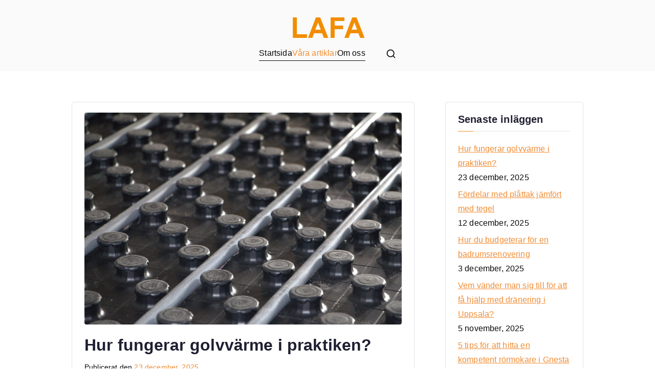

--- FILE ---
content_type: text/html; charset=UTF-8
request_url: https://lafa.nu/vara-artiklar/
body_size: 15873
content:

<!doctype html>
		<html lang="sv-SE">
		
	<head>

				<meta charset="UTF-8">
		<meta name="viewport" content="width=device-width, initial-scale=1">
		<link rel="profile" href="http://gmpg.org/xfn/11">
		
		<meta name='robots' content='index, follow, max-image-preview:large, max-snippet:-1, max-video-preview:-1' />

	<!-- This site is optimized with the Yoast SEO plugin v26.7 - https://yoast.com/wordpress/plugins/seo/ -->
	<title>Våra artiklar &#8212; LAFA</title>
	<link rel="next" href="https://lafa.nu/vara-artiklar/page/2/" />
	<meta property="og:locale" content="sv_SE" />
	<meta property="og:type" content="article" />
	<meta property="og:title" content="Våra artiklar &#8212; LAFA" />
	<meta property="og:url" content="https://lafa.nu/vara-artiklar/" />
	<meta property="og:site_name" content="LAFA" />
	<meta name="twitter:card" content="summary_large_image" />
	<script type="application/ld+json" class="yoast-schema-graph">{"@context":"https://schema.org","@graph":[{"@type":["WebPage","CollectionPage"],"@id":"https://lafa.nu/vara-artiklar/","url":"https://lafa.nu/vara-artiklar/","name":"Våra artiklar &#8212; LAFA","isPartOf":{"@id":"https://lafa.nu/#website"},"datePublished":"2021-11-17T14:18:12+00:00","dateModified":"2022-04-18T22:30:11+00:00","breadcrumb":{"@id":"https://lafa.nu/vara-artiklar/#breadcrumb"},"inLanguage":"sv-SE"},{"@type":"BreadcrumbList","@id":"https://lafa.nu/vara-artiklar/#breadcrumb","itemListElement":[{"@type":"ListItem","position":1,"name":"Hem","item":"https://lafa.nu/"},{"@type":"ListItem","position":2,"name":"Våra artiklar"}]},{"@type":"WebSite","@id":"https://lafa.nu/#website","url":"https://lafa.nu/","name":"LAFA","description":"","publisher":{"@id":"https://lafa.nu/#organization"},"potentialAction":[{"@type":"SearchAction","target":{"@type":"EntryPoint","urlTemplate":"https://lafa.nu/?s={search_term_string}"},"query-input":{"@type":"PropertyValueSpecification","valueRequired":true,"valueName":"search_term_string"}}],"inLanguage":"sv-SE"},{"@type":"Organization","@id":"https://lafa.nu/#organization","name":"LAFA","url":"https://lafa.nu/","logo":{"@type":"ImageObject","inLanguage":"sv-SE","@id":"https://lafa.nu/#/schema/logo/image/","url":"https://lafa.nu/wp-content/uploads/2022/04/lafa-logo.png","contentUrl":"https://lafa.nu/wp-content/uploads/2022/04/lafa-logo.png","width":160,"height":70,"caption":"LAFA"},"image":{"@id":"https://lafa.nu/#/schema/logo/image/"}}]}</script>
	<!-- / Yoast SEO plugin. -->


<link rel="alternate" type="application/rss+xml" title="LAFA &raquo; Webbflöde" href="https://lafa.nu/feed/" />
<link rel="alternate" type="application/rss+xml" title="LAFA &raquo; Kommentarsflöde" href="https://lafa.nu/comments/feed/" />
<style id='wp-img-auto-sizes-contain-inline-css' type='text/css'>
img:is([sizes=auto i],[sizes^="auto," i]){contain-intrinsic-size:3000px 1500px}
/*# sourceURL=wp-img-auto-sizes-contain-inline-css */
</style>
<style id='wp-emoji-styles-inline-css' type='text/css'>

	img.wp-smiley, img.emoji {
		display: inline !important;
		border: none !important;
		box-shadow: none !important;
		height: 1em !important;
		width: 1em !important;
		margin: 0 0.07em !important;
		vertical-align: -0.1em !important;
		background: none !important;
		padding: 0 !important;
	}
/*# sourceURL=wp-emoji-styles-inline-css */
</style>
<link rel='stylesheet' id='wp-block-library-css' href='https://lafa.nu/wp-includes/css/dist/block-library/style.min.css?ver=6.9' type='text/css' media='all' />
<style id='wp-block-library-theme-inline-css' type='text/css'>
.wp-block-audio :where(figcaption){color:#555;font-size:13px;text-align:center}.is-dark-theme .wp-block-audio :where(figcaption){color:#ffffffa6}.wp-block-audio{margin:0 0 1em}.wp-block-code{border:1px solid #ccc;border-radius:4px;font-family:Menlo,Consolas,monaco,monospace;padding:.8em 1em}.wp-block-embed :where(figcaption){color:#555;font-size:13px;text-align:center}.is-dark-theme .wp-block-embed :where(figcaption){color:#ffffffa6}.wp-block-embed{margin:0 0 1em}.blocks-gallery-caption{color:#555;font-size:13px;text-align:center}.is-dark-theme .blocks-gallery-caption{color:#ffffffa6}:root :where(.wp-block-image figcaption){color:#555;font-size:13px;text-align:center}.is-dark-theme :root :where(.wp-block-image figcaption){color:#ffffffa6}.wp-block-image{margin:0 0 1em}.wp-block-pullquote{border-bottom:4px solid;border-top:4px solid;color:currentColor;margin-bottom:1.75em}.wp-block-pullquote :where(cite),.wp-block-pullquote :where(footer),.wp-block-pullquote__citation{color:currentColor;font-size:.8125em;font-style:normal;text-transform:uppercase}.wp-block-quote{border-left:.25em solid;margin:0 0 1.75em;padding-left:1em}.wp-block-quote cite,.wp-block-quote footer{color:currentColor;font-size:.8125em;font-style:normal;position:relative}.wp-block-quote:where(.has-text-align-right){border-left:none;border-right:.25em solid;padding-left:0;padding-right:1em}.wp-block-quote:where(.has-text-align-center){border:none;padding-left:0}.wp-block-quote.is-large,.wp-block-quote.is-style-large,.wp-block-quote:where(.is-style-plain){border:none}.wp-block-search .wp-block-search__label{font-weight:700}.wp-block-search__button{border:1px solid #ccc;padding:.375em .625em}:where(.wp-block-group.has-background){padding:1.25em 2.375em}.wp-block-separator.has-css-opacity{opacity:.4}.wp-block-separator{border:none;border-bottom:2px solid;margin-left:auto;margin-right:auto}.wp-block-separator.has-alpha-channel-opacity{opacity:1}.wp-block-separator:not(.is-style-wide):not(.is-style-dots){width:100px}.wp-block-separator.has-background:not(.is-style-dots){border-bottom:none;height:1px}.wp-block-separator.has-background:not(.is-style-wide):not(.is-style-dots){height:2px}.wp-block-table{margin:0 0 1em}.wp-block-table td,.wp-block-table th{word-break:normal}.wp-block-table :where(figcaption){color:#555;font-size:13px;text-align:center}.is-dark-theme .wp-block-table :where(figcaption){color:#ffffffa6}.wp-block-video :where(figcaption){color:#555;font-size:13px;text-align:center}.is-dark-theme .wp-block-video :where(figcaption){color:#ffffffa6}.wp-block-video{margin:0 0 1em}:root :where(.wp-block-template-part.has-background){margin-bottom:0;margin-top:0;padding:1.25em 2.375em}
/*# sourceURL=/wp-includes/css/dist/block-library/theme.min.css */
</style>
<style id='global-styles-inline-css' type='text/css'>
:root{--wp--preset--aspect-ratio--square: 1;--wp--preset--aspect-ratio--4-3: 4/3;--wp--preset--aspect-ratio--3-4: 3/4;--wp--preset--aspect-ratio--3-2: 3/2;--wp--preset--aspect-ratio--2-3: 2/3;--wp--preset--aspect-ratio--16-9: 16/9;--wp--preset--aspect-ratio--9-16: 9/16;--wp--preset--color--black: #000000;--wp--preset--color--cyan-bluish-gray: #abb8c3;--wp--preset--color--white: #ffffff;--wp--preset--color--pale-pink: #f78da7;--wp--preset--color--vivid-red: #cf2e2e;--wp--preset--color--luminous-vivid-orange: #ff6900;--wp--preset--color--luminous-vivid-amber: #fcb900;--wp--preset--color--light-green-cyan: #7bdcb5;--wp--preset--color--vivid-green-cyan: #00d084;--wp--preset--color--pale-cyan-blue: #8ed1fc;--wp--preset--color--vivid-cyan-blue: #0693e3;--wp--preset--color--vivid-purple: #9b51e0;--wp--preset--color--zakra-color-1: #027ABB;--wp--preset--color--zakra-color-2: #015EA0;--wp--preset--color--zakra-color-3: #FFFFFF;--wp--preset--color--zakra-color-4: #F6FEFC;--wp--preset--color--zakra-color-5: #181818;--wp--preset--color--zakra-color-6: #1F1F32;--wp--preset--color--zakra-color-7: #3F3F46;--wp--preset--color--zakra-color-8: #FFFFFF;--wp--preset--color--zakra-color-9: #E4E4E7;--wp--preset--gradient--vivid-cyan-blue-to-vivid-purple: linear-gradient(135deg,rgb(6,147,227) 0%,rgb(155,81,224) 100%);--wp--preset--gradient--light-green-cyan-to-vivid-green-cyan: linear-gradient(135deg,rgb(122,220,180) 0%,rgb(0,208,130) 100%);--wp--preset--gradient--luminous-vivid-amber-to-luminous-vivid-orange: linear-gradient(135deg,rgb(252,185,0) 0%,rgb(255,105,0) 100%);--wp--preset--gradient--luminous-vivid-orange-to-vivid-red: linear-gradient(135deg,rgb(255,105,0) 0%,rgb(207,46,46) 100%);--wp--preset--gradient--very-light-gray-to-cyan-bluish-gray: linear-gradient(135deg,rgb(238,238,238) 0%,rgb(169,184,195) 100%);--wp--preset--gradient--cool-to-warm-spectrum: linear-gradient(135deg,rgb(74,234,220) 0%,rgb(151,120,209) 20%,rgb(207,42,186) 40%,rgb(238,44,130) 60%,rgb(251,105,98) 80%,rgb(254,248,76) 100%);--wp--preset--gradient--blush-light-purple: linear-gradient(135deg,rgb(255,206,236) 0%,rgb(152,150,240) 100%);--wp--preset--gradient--blush-bordeaux: linear-gradient(135deg,rgb(254,205,165) 0%,rgb(254,45,45) 50%,rgb(107,0,62) 100%);--wp--preset--gradient--luminous-dusk: linear-gradient(135deg,rgb(255,203,112) 0%,rgb(199,81,192) 50%,rgb(65,88,208) 100%);--wp--preset--gradient--pale-ocean: linear-gradient(135deg,rgb(255,245,203) 0%,rgb(182,227,212) 50%,rgb(51,167,181) 100%);--wp--preset--gradient--electric-grass: linear-gradient(135deg,rgb(202,248,128) 0%,rgb(113,206,126) 100%);--wp--preset--gradient--midnight: linear-gradient(135deg,rgb(2,3,129) 0%,rgb(40,116,252) 100%);--wp--preset--font-size--small: 13px;--wp--preset--font-size--medium: 20px;--wp--preset--font-size--large: 36px;--wp--preset--font-size--x-large: 42px;--wp--preset--spacing--20: 0.44rem;--wp--preset--spacing--30: 0.67rem;--wp--preset--spacing--40: 1rem;--wp--preset--spacing--50: 1.5rem;--wp--preset--spacing--60: 2.25rem;--wp--preset--spacing--70: 3.38rem;--wp--preset--spacing--80: 5.06rem;--wp--preset--shadow--natural: 6px 6px 9px rgba(0, 0, 0, 0.2);--wp--preset--shadow--deep: 12px 12px 50px rgba(0, 0, 0, 0.4);--wp--preset--shadow--sharp: 6px 6px 0px rgba(0, 0, 0, 0.2);--wp--preset--shadow--outlined: 6px 6px 0px -3px rgb(255, 255, 255), 6px 6px rgb(0, 0, 0);--wp--preset--shadow--crisp: 6px 6px 0px rgb(0, 0, 0);}:root { --wp--style--global--content-size: 760px;--wp--style--global--wide-size: 1160px; }:where(body) { margin: 0; }.wp-site-blocks > .alignleft { float: left; margin-right: 2em; }.wp-site-blocks > .alignright { float: right; margin-left: 2em; }.wp-site-blocks > .aligncenter { justify-content: center; margin-left: auto; margin-right: auto; }:where(.wp-site-blocks) > * { margin-block-start: 24px; margin-block-end: 0; }:where(.wp-site-blocks) > :first-child { margin-block-start: 0; }:where(.wp-site-blocks) > :last-child { margin-block-end: 0; }:root { --wp--style--block-gap: 24px; }:root :where(.is-layout-flow) > :first-child{margin-block-start: 0;}:root :where(.is-layout-flow) > :last-child{margin-block-end: 0;}:root :where(.is-layout-flow) > *{margin-block-start: 24px;margin-block-end: 0;}:root :where(.is-layout-constrained) > :first-child{margin-block-start: 0;}:root :where(.is-layout-constrained) > :last-child{margin-block-end: 0;}:root :where(.is-layout-constrained) > *{margin-block-start: 24px;margin-block-end: 0;}:root :where(.is-layout-flex){gap: 24px;}:root :where(.is-layout-grid){gap: 24px;}.is-layout-flow > .alignleft{float: left;margin-inline-start: 0;margin-inline-end: 2em;}.is-layout-flow > .alignright{float: right;margin-inline-start: 2em;margin-inline-end: 0;}.is-layout-flow > .aligncenter{margin-left: auto !important;margin-right: auto !important;}.is-layout-constrained > .alignleft{float: left;margin-inline-start: 0;margin-inline-end: 2em;}.is-layout-constrained > .alignright{float: right;margin-inline-start: 2em;margin-inline-end: 0;}.is-layout-constrained > .aligncenter{margin-left: auto !important;margin-right: auto !important;}.is-layout-constrained > :where(:not(.alignleft):not(.alignright):not(.alignfull)){max-width: var(--wp--style--global--content-size);margin-left: auto !important;margin-right: auto !important;}.is-layout-constrained > .alignwide{max-width: var(--wp--style--global--wide-size);}body .is-layout-flex{display: flex;}.is-layout-flex{flex-wrap: wrap;align-items: center;}.is-layout-flex > :is(*, div){margin: 0;}body .is-layout-grid{display: grid;}.is-layout-grid > :is(*, div){margin: 0;}body{padding-top: 0px;padding-right: 0px;padding-bottom: 0px;padding-left: 0px;}a:where(:not(.wp-element-button)){text-decoration: underline;}:root :where(.wp-element-button, .wp-block-button__link){background-color: #32373c;border-width: 0;color: #fff;font-family: inherit;font-size: inherit;font-style: inherit;font-weight: inherit;letter-spacing: inherit;line-height: inherit;padding-top: calc(0.667em + 2px);padding-right: calc(1.333em + 2px);padding-bottom: calc(0.667em + 2px);padding-left: calc(1.333em + 2px);text-decoration: none;text-transform: inherit;}.has-black-color{color: var(--wp--preset--color--black) !important;}.has-cyan-bluish-gray-color{color: var(--wp--preset--color--cyan-bluish-gray) !important;}.has-white-color{color: var(--wp--preset--color--white) !important;}.has-pale-pink-color{color: var(--wp--preset--color--pale-pink) !important;}.has-vivid-red-color{color: var(--wp--preset--color--vivid-red) !important;}.has-luminous-vivid-orange-color{color: var(--wp--preset--color--luminous-vivid-orange) !important;}.has-luminous-vivid-amber-color{color: var(--wp--preset--color--luminous-vivid-amber) !important;}.has-light-green-cyan-color{color: var(--wp--preset--color--light-green-cyan) !important;}.has-vivid-green-cyan-color{color: var(--wp--preset--color--vivid-green-cyan) !important;}.has-pale-cyan-blue-color{color: var(--wp--preset--color--pale-cyan-blue) !important;}.has-vivid-cyan-blue-color{color: var(--wp--preset--color--vivid-cyan-blue) !important;}.has-vivid-purple-color{color: var(--wp--preset--color--vivid-purple) !important;}.has-zakra-color-1-color{color: var(--wp--preset--color--zakra-color-1) !important;}.has-zakra-color-2-color{color: var(--wp--preset--color--zakra-color-2) !important;}.has-zakra-color-3-color{color: var(--wp--preset--color--zakra-color-3) !important;}.has-zakra-color-4-color{color: var(--wp--preset--color--zakra-color-4) !important;}.has-zakra-color-5-color{color: var(--wp--preset--color--zakra-color-5) !important;}.has-zakra-color-6-color{color: var(--wp--preset--color--zakra-color-6) !important;}.has-zakra-color-7-color{color: var(--wp--preset--color--zakra-color-7) !important;}.has-zakra-color-8-color{color: var(--wp--preset--color--zakra-color-8) !important;}.has-zakra-color-9-color{color: var(--wp--preset--color--zakra-color-9) !important;}.has-black-background-color{background-color: var(--wp--preset--color--black) !important;}.has-cyan-bluish-gray-background-color{background-color: var(--wp--preset--color--cyan-bluish-gray) !important;}.has-white-background-color{background-color: var(--wp--preset--color--white) !important;}.has-pale-pink-background-color{background-color: var(--wp--preset--color--pale-pink) !important;}.has-vivid-red-background-color{background-color: var(--wp--preset--color--vivid-red) !important;}.has-luminous-vivid-orange-background-color{background-color: var(--wp--preset--color--luminous-vivid-orange) !important;}.has-luminous-vivid-amber-background-color{background-color: var(--wp--preset--color--luminous-vivid-amber) !important;}.has-light-green-cyan-background-color{background-color: var(--wp--preset--color--light-green-cyan) !important;}.has-vivid-green-cyan-background-color{background-color: var(--wp--preset--color--vivid-green-cyan) !important;}.has-pale-cyan-blue-background-color{background-color: var(--wp--preset--color--pale-cyan-blue) !important;}.has-vivid-cyan-blue-background-color{background-color: var(--wp--preset--color--vivid-cyan-blue) !important;}.has-vivid-purple-background-color{background-color: var(--wp--preset--color--vivid-purple) !important;}.has-zakra-color-1-background-color{background-color: var(--wp--preset--color--zakra-color-1) !important;}.has-zakra-color-2-background-color{background-color: var(--wp--preset--color--zakra-color-2) !important;}.has-zakra-color-3-background-color{background-color: var(--wp--preset--color--zakra-color-3) !important;}.has-zakra-color-4-background-color{background-color: var(--wp--preset--color--zakra-color-4) !important;}.has-zakra-color-5-background-color{background-color: var(--wp--preset--color--zakra-color-5) !important;}.has-zakra-color-6-background-color{background-color: var(--wp--preset--color--zakra-color-6) !important;}.has-zakra-color-7-background-color{background-color: var(--wp--preset--color--zakra-color-7) !important;}.has-zakra-color-8-background-color{background-color: var(--wp--preset--color--zakra-color-8) !important;}.has-zakra-color-9-background-color{background-color: var(--wp--preset--color--zakra-color-9) !important;}.has-black-border-color{border-color: var(--wp--preset--color--black) !important;}.has-cyan-bluish-gray-border-color{border-color: var(--wp--preset--color--cyan-bluish-gray) !important;}.has-white-border-color{border-color: var(--wp--preset--color--white) !important;}.has-pale-pink-border-color{border-color: var(--wp--preset--color--pale-pink) !important;}.has-vivid-red-border-color{border-color: var(--wp--preset--color--vivid-red) !important;}.has-luminous-vivid-orange-border-color{border-color: var(--wp--preset--color--luminous-vivid-orange) !important;}.has-luminous-vivid-amber-border-color{border-color: var(--wp--preset--color--luminous-vivid-amber) !important;}.has-light-green-cyan-border-color{border-color: var(--wp--preset--color--light-green-cyan) !important;}.has-vivid-green-cyan-border-color{border-color: var(--wp--preset--color--vivid-green-cyan) !important;}.has-pale-cyan-blue-border-color{border-color: var(--wp--preset--color--pale-cyan-blue) !important;}.has-vivid-cyan-blue-border-color{border-color: var(--wp--preset--color--vivid-cyan-blue) !important;}.has-vivid-purple-border-color{border-color: var(--wp--preset--color--vivid-purple) !important;}.has-zakra-color-1-border-color{border-color: var(--wp--preset--color--zakra-color-1) !important;}.has-zakra-color-2-border-color{border-color: var(--wp--preset--color--zakra-color-2) !important;}.has-zakra-color-3-border-color{border-color: var(--wp--preset--color--zakra-color-3) !important;}.has-zakra-color-4-border-color{border-color: var(--wp--preset--color--zakra-color-4) !important;}.has-zakra-color-5-border-color{border-color: var(--wp--preset--color--zakra-color-5) !important;}.has-zakra-color-6-border-color{border-color: var(--wp--preset--color--zakra-color-6) !important;}.has-zakra-color-7-border-color{border-color: var(--wp--preset--color--zakra-color-7) !important;}.has-zakra-color-8-border-color{border-color: var(--wp--preset--color--zakra-color-8) !important;}.has-zakra-color-9-border-color{border-color: var(--wp--preset--color--zakra-color-9) !important;}.has-vivid-cyan-blue-to-vivid-purple-gradient-background{background: var(--wp--preset--gradient--vivid-cyan-blue-to-vivid-purple) !important;}.has-light-green-cyan-to-vivid-green-cyan-gradient-background{background: var(--wp--preset--gradient--light-green-cyan-to-vivid-green-cyan) !important;}.has-luminous-vivid-amber-to-luminous-vivid-orange-gradient-background{background: var(--wp--preset--gradient--luminous-vivid-amber-to-luminous-vivid-orange) !important;}.has-luminous-vivid-orange-to-vivid-red-gradient-background{background: var(--wp--preset--gradient--luminous-vivid-orange-to-vivid-red) !important;}.has-very-light-gray-to-cyan-bluish-gray-gradient-background{background: var(--wp--preset--gradient--very-light-gray-to-cyan-bluish-gray) !important;}.has-cool-to-warm-spectrum-gradient-background{background: var(--wp--preset--gradient--cool-to-warm-spectrum) !important;}.has-blush-light-purple-gradient-background{background: var(--wp--preset--gradient--blush-light-purple) !important;}.has-blush-bordeaux-gradient-background{background: var(--wp--preset--gradient--blush-bordeaux) !important;}.has-luminous-dusk-gradient-background{background: var(--wp--preset--gradient--luminous-dusk) !important;}.has-pale-ocean-gradient-background{background: var(--wp--preset--gradient--pale-ocean) !important;}.has-electric-grass-gradient-background{background: var(--wp--preset--gradient--electric-grass) !important;}.has-midnight-gradient-background{background: var(--wp--preset--gradient--midnight) !important;}.has-small-font-size{font-size: var(--wp--preset--font-size--small) !important;}.has-medium-font-size{font-size: var(--wp--preset--font-size--medium) !important;}.has-large-font-size{font-size: var(--wp--preset--font-size--large) !important;}.has-x-large-font-size{font-size: var(--wp--preset--font-size--x-large) !important;}
:root :where(.wp-block-pullquote){font-size: 1.5em;line-height: 1.6;}
/*# sourceURL=global-styles-inline-css */
</style>
<link rel='stylesheet' id='contact-form-7-css' href='https://lafa.nu/wp-content/plugins/contact-form-7/includes/css/styles.css?ver=6.1.4' type='text/css' media='all' />
<link rel='stylesheet' id='zakra-style-css' href='https://lafa.nu/wp-content/themes/zakra/style.css?ver=6.9' type='text/css' media='all' />
<style id='zakra-style-inline-css' type='text/css'>
.zak-header-builder .zak-header-top-row{background-color:#18181B;}.zak-header-builder .zak-main-nav{border-bottom-color:#e9ecef;}.zak-header-builder .zak-secondary-nav{border-bottom-color:#e9ecef;}.zak-header-builder .zak-tertiary-menu{border-bottom-color:#e9ecef;}.zak-header-builder .zak-header-buttons .zak-header-button .zak-button{background-color:#027abb;}.zak-footer-builder .zak-footer-bottom-row{background-color:#18181B;}.zak-footer-builder .zak-footer-bottom-row{border-color:#3F3F46;}.zak-footer-builder .zak-footer-bottom-row{color:#fafafa;}.zak-header-builder, .zak-header-sticky-wrapper .sticky-header{border-color:#E4E4E7;}.zak-footer-builder .zak-footer-main-row ul li{border-bottom-color:#e9ecef;}:root{--top-grid-columns: 4;
			--main-grid-columns: 4;
			--bottom-grid-columns: 1;
			} .zak-footer-builder .zak-bottom-row{justify-items: center;} .zak-footer-builder .zak-footer-bottom-row .zak-footer-col{flex-direction: column;}.zak-footer-builder .zak-footer-main-row .zak-footer-col{flex-direction: column;}.zak-footer-builder .zak-footer-top-row .zak-footer-col{flex-direction: column;}.zak-footer-builder .zak-copyright{text-align: center;}.zak-footer-builder .zak-footer-nav{display: flex; justify-content: center;}.zak-footer-builder .zak-footer-nav-2{display: flex; justify-content: center;}.zak-footer-builder .zak-html-1{text-align: center;}.zak-footer-builder .zak-html-2{text-align: center;}.zak-footer-builder .footer-social-icons{text-align: ;}.zak-footer-builder .widget-footer-sidebar-1{text-align: ;}.zak-footer-builder .widget-footer-sidebar-2{text-align: ;}.zak-footer-builder .widget-footer-sidebar-3{text-align: ;}.zak-footer-builder .widget-footer-sidebar-4{text-align: ;}.zak-footer-builder .widget-footer-bar-col-1-sidebar{text-align: ;}.zak-footer-builder .widget-footer-bar-col-2-sidebar{text-align: ;} :root{--zakra-color-1: #027ABB;--zakra-color-2: #015EA0;--zakra-color-3: #FFFFFF;--zakra-color-4: #F6FEFC;--zakra-color-5: #181818;--zakra-color-6: #1F1F32;--zakra-color-7: #3F3F46;--zakra-color-8: #FFFFFF;--zakra-color-9: #E4E4E7;}.zak-container{max-width:1000px;} .zak-container--boxed .zak-site{max-width:1000px;}@media screen and (min-width: 768px) {.zak-primary{width:70%;}}a:hover, a:focus,
				.zak-primary-nav ul li:hover > a,
				.zak-primary-nav ul .current_page_item > a,
				.zak-entry-summary a,
				.zak-entry-meta a, .zak-post-content .zak-entry-footer a:hover,
				.pagebuilder-content a, .zak-style-2 .zak-entry-meta span,
				.zak-style-2 .zak-entry-meta a,
				.entry-title:hover a,
				.zak-breadcrumbs .trail-items a,
				.breadcrumbs .trail-items a,
				.entry-content a,
				.edit-link a,
				.zak-footer-bar a:hover,
				.widget li a,
				#comments .comment-content a,
				#comments .reply,
				button:hover,
				.zak-button:hover,
				.zak-entry-footer .edit-link a,
				.zak-header-action .yith-wcwl-items-count .yith-wcwl-icon span,
				.pagebuilder-content a, .zak-entry-footer a,
				.zak-header-buttons .zak-header-button--2 .zak-button,
				.zak-header-buttons .zak-header-button .zak-button:hover,
				.woocommerce-cart .coupon button.button{color:rgb(240,141,53);}.zak-post-content .entry-button:hover .zak-icon,
				.zak-error-404 .zak-button:hover svg,
				.zak-style-2 .zak-entry-meta span .zak-icon,
				.entry-button .zak-icon{fill:rgb(240,141,53);}blockquote, .wp-block-quote,
				button, input[type="button"],
				input[type="reset"],
				input[type="submit"],
				.wp-block-button .wp-block-button__link,
				blockquote.has-text-align-right, .wp-block-quote.has-text-align-right,
				button:hover,
				.wp-block-button .wp-block-button__link:hover,
				.zak-button:hover,
				.zak-header-buttons .zak-header-button .zak-button,
				.zak-header-buttons .zak-header-button.zak-header-button--2 .zak-button,
				.zak-header-buttons .zak-header-button .zak-button:hover,
				.woocommerce-cart .coupon button.button,
				.woocommerce-cart .actions > button.button{border-color:rgb(240,141,53);}.zak-primary-nav.zak-layout-1-style-2 > ul > li.current_page_item > a::before,
				.zak-primary-nav.zak-layout-1-style-2 > ul a:hover::before,
				.zak-primary-nav.zak-layout-1-style-2 > ul > li.current-menu-item > a::before,
				.zak-primary-nav.zak-layout-1-style-3 > ul > li.current_page_item > a::before,
				.zak-primary-nav.zak-layout-1-style-3 > ul > li.current-menu-item > a::before,
				.zak-primary-nav.zak-layout-1-style-4 > ul > li.current_page_item > a::before,
				.zak-primary-nav.zak-layout-1-style-4 > ul > li.current-menu-item > a::before,
				.zak-scroll-to-top:hover, button, input[type="button"], input[type="reset"],
				input[type="submit"], .zak-header-buttons .zak-header-button--1 .zak-button,
				.wp-block-button .wp-block-button__link,
				.zak-menu-item-cart .cart-page-link .count,
				.widget .wp-block-heading::before,
				#comments .comments-title::before,
				#comments .comment-reply-title::before,
				.widget .widget-title::before,
				.zak-footer-builder .zak-footer-main-row .widget .wp-block-heading::before,
				.zak-footer-builder .zak-footer-top-row .widget .wp-block-heading::before,
				.zak-footer-builder .zak-footer-bottom-row .widget .wp-block-heading::before,
				.zak-footer-builder .zak-footer-main-row .widget .widget-title::before,
				.zak-footer-builder .zak-footer-top-row .widget .widget-title::before,
				.zak-footer-builder .zak-footer-bottom-row .widget .widget-title::before,
				.woocommerce-cart .actions .coupon button.button:hover,
				.woocommerce-cart .actions > button.button,
				.woocommerce-cart .actions > button.button:hover{background-color:rgb(240,141,53);}button, input[type="button"],
				input[type="reset"],
				input[type="submit"],
				.wp-block-button .wp-block-button__link,
				.zak-button{border-color:rgb(240,141,53);background-color:rgb(240,141,53);}body, .woocommerce-ordering select{color:rgb(10,9,9);}.zak-header, .zak-post, .zak-secondary, .zak-footer-bar, .zak-primary-nav .sub-menu, .zak-primary-nav .sub-menu li, .posts-navigation, #comments, .post-navigation, blockquote, .wp-block-quote, .zak-posts .zak-post, .zak-content-area--boxed .widget{border-color:#E4E4E7;}hr .zak-container--separate, {background-color:#E4E4E7;}.entry-content a{color:rgb(240,141,53);}.zak-entry-footer a:hover,
				.entry-button:hover,
				.zak-entry-footer a:hover,
				.entry-content a:hover,
				.pagebuilder-content a:hover, .pagebuilder-content a:hover{color:rgb(10,1,3);}.entry-button:hover .zak-icon{fill:rgb(10,1,3);}.zak-content{background-size:contain;}button, input[type="button"], input[type="reset"], input[type="submit"], #infinite-handle span, .wp-block-button .wp-block-button__link{background-color:#027abb;}.site-title{color:#blank;}.zak-header .zak-top-bar{background-size:contain;}.zak-header{border-bottom-width:0px;} .zak-header-sticky-wrapper .sticky-header{border-bottom-width:0px;}.zak-header, .zak-header-sticky-wrapper .sticky-header{border-bottom-color:rgb(10,9,9);}.zak-header-buttons .zak-header-button.zak-header-button--1 .zak-button{background-color:#027abb;}.zak-header .main-navigation{border-bottom-width:1px;}.zak-header .main-navigation{border-bottom-color:rgb(10,9,9);}.zak-page-header, .zak-container--separate .zak-page-header{background-position:center center;background-size:contain;}.zak-page-header .breadcrumb-trail ul li a:hover {color:#027abb;}.zak-footer .zak-footer-cols, .zak-footer .zak-footer-cols p{color:#D4D4D8;}.zak-footer-cols{border-top-color:#e9ecef;}.zak-footer-cols ul li{border-bottom-color:#e9ecef;}.zak-footer-bar{background-color:rgb(8,23,38);}.zak-footer-bar{color:rgb(240,141,53);}.zak-footer-bar a{color:rgb(240,141,53);}.zak-footer-bar a:hover, .zak-footer-bar a:focus{color:rgb(240,141,53);}.zak-footer-bar{border-top-color:#3f3f46;}.zak-scroll-to-top:hover{background-color:#1e7ba6;}:root {--e-global-color-zakracolor1: #027ABB;--e-global-color-zakracolor2: #015EA0;--e-global-color-zakracolor3: #FFFFFF;--e-global-color-zakracolor4: #F6FEFC;--e-global-color-zakracolor5: #181818;--e-global-color-zakracolor6: #1F1F32;--e-global-color-zakracolor7: #3F3F46;--e-global-color-zakracolor8: #FFFFFF;--e-global-color-zakracolor9: #E4E4E7;}
/*# sourceURL=zakra-style-inline-css */
</style>
<link rel='stylesheet' id='zakra_child_style-css' href='https://lafa.nu/wp-content/themes/zakra-child/style.css?ver=1.0' type='text/css' media='all' />
<link rel='stylesheet' id='font-awesome-all-css' href='https://lafa.nu/wp-content/themes/zakra/inc/customizer/customind/assets/fontawesome/v6/css/all.min.css?ver=6.2.4' type='text/css' media='all' />
<link rel='stylesheet' id='elementor-frontend-css' href='https://lafa.nu/wp-content/plugins/elementor/assets/css/frontend.min.css?ver=3.34.0' type='text/css' media='all' />
<link rel='stylesheet' id='eael-general-css' href='https://lafa.nu/wp-content/plugins/essential-addons-for-elementor-lite/assets/front-end/css/view/general.min.css?ver=6.5.5' type='text/css' media='all' />
<script type="text/javascript" src="https://lafa.nu/wp-includes/js/jquery/jquery.min.js?ver=3.7.1" id="jquery-core-js"></script>
<script type="text/javascript" src="https://lafa.nu/wp-includes/js/jquery/jquery-migrate.min.js?ver=3.4.1" id="jquery-migrate-js"></script>
<link rel="https://api.w.org/" href="https://lafa.nu/wp-json/" /><link rel="EditURI" type="application/rsd+xml" title="RSD" href="https://lafa.nu/xmlrpc.php?rsd" />
<meta name="generator" content="WordPress 6.9" />
<meta name="generator" content="Elementor 3.34.0; features: additional_custom_breakpoints; settings: css_print_method-external, google_font-enabled, font_display-auto">
			<style>
				.e-con.e-parent:nth-of-type(n+4):not(.e-lazyloaded):not(.e-no-lazyload),
				.e-con.e-parent:nth-of-type(n+4):not(.e-lazyloaded):not(.e-no-lazyload) * {
					background-image: none !important;
				}
				@media screen and (max-height: 1024px) {
					.e-con.e-parent:nth-of-type(n+3):not(.e-lazyloaded):not(.e-no-lazyload),
					.e-con.e-parent:nth-of-type(n+3):not(.e-lazyloaded):not(.e-no-lazyload) * {
						background-image: none !important;
					}
				}
				@media screen and (max-height: 640px) {
					.e-con.e-parent:nth-of-type(n+2):not(.e-lazyloaded):not(.e-no-lazyload),
					.e-con.e-parent:nth-of-type(n+2):not(.e-lazyloaded):not(.e-no-lazyload) * {
						background-image: none !important;
					}
				}
			</style>
			
		<style type="text/css">
			            .site-title {
                position: absolute;
                clip: rect(1px, 1px, 1px, 1px);
            }

			
			            .site-description {
                position: absolute;
                clip: rect(1px, 1px, 1px, 1px);
            }

					</style>

		<link rel="icon" href="https://lafa.nu/wp-content/uploads/2022/04/cropped-lafa-logo-32x32.png" sizes="32x32" />
<link rel="icon" href="https://lafa.nu/wp-content/uploads/2022/04/cropped-lafa-logo-192x192.png" sizes="192x192" />
<link rel="apple-touch-icon" href="https://lafa.nu/wp-content/uploads/2022/04/cropped-lafa-logo-180x180.png" />
<meta name="msapplication-TileImage" content="https://lafa.nu/wp-content/uploads/2022/04/cropped-lafa-logo-270x270.png" />

	</head>

<body class="blog wp-custom-logo wp-theme-zakra wp-child-theme-zakra-child hfeed zak-site-layout--contained zak-site-layout--right zak-container--wide zak-content-area--boxed elementor-default elementor-kit-1011">



		<div id="page" class="zak-site">
				<a class="skip-link screen-reader-text" href="#zak-content">Hoppa till innehåll</a>
		
		<header id="zak-masthead" class="zak-header zak-layout-1 zak-layout-1-style-2">
		
			
					<div class="zak-main-header">
			<div class="zak-container">
				<div class="zak-row">
		
	<div class="zak-header-col zak-header-col--1">

		
<div class="site-branding">
	<a href="https://lafa.nu/" class="custom-logo-link" rel="home"><img width="160" height="70" src="https://lafa.nu/wp-content/uploads/2022/04/lafa-logo.png" class="custom-logo" alt="LAFA logo" decoding="async" /></a>	<div class="site-info-wrap">
		
		<p class="site-title ">
		<a href="https://lafa.nu/" rel="home">LAFA</a>
	</p>


	</div>
</div><!-- .site-branding -->

	</div> <!-- /.zak-header__block--one -->

	<div class="zak-header-col zak-header-col--2">

					
<nav id="zak-primary-nav" class="zak-main-nav main-navigation zak-primary-nav zak-layout-1 zak-layout-1-style-1">
	<ul id="zak-primary-menu" class="zak-primary-menu"><li id="menu-item-1045" class="menu-item menu-item-type-post_type menu-item-object-page menu-item-home menu-item-1045"><a href="https://lafa.nu/">Startsida</a></li>
<li id="menu-item-1046" class="menu-item menu-item-type-post_type menu-item-object-page current-menu-item page_item page-item-50 current_page_item current_page_parent menu-item-1046"><a href="https://lafa.nu/vara-artiklar/" aria-current="page">Våra artiklar</a></li>
<li id="menu-item-1047" class="menu-item menu-item-type-post_type menu-item-object-page menu-item-1047"><a href="https://lafa.nu/om-oss/">Om oss</a></li>
</ul></nav><!-- #zak-primary-nav -->


	<div class="zak-header-actions zak-header-actions--desktop">

		<div class="zak-header-action zak-header-search">
	<a href="#" class="zak-header-search__toggle">
			<svg class="zak-icon zakra-icon--magnifying-glass" xmlns="http://www.w3.org/2000/svg" viewBox="0 0 24 24"><path d="M21 22c-.3 0-.5-.1-.7-.3L16.6 18c-1.5 1.2-3.5 2-5.6 2-5 0-9-4-9-9s4-9 9-9 9 4 9 9c0 2.1-.7 4.1-2 5.6l3.7 3.7c.4.4.4 1 0 1.4-.2.2-.4.3-.7.3zM11 4c-3.9 0-7 3.1-7 7s3.1 7 7 7c1.9 0 3.6-.8 4.9-2 0 0 0-.1.1-.1s0 0 .1-.1c1.2-1.3 2-3 2-4.9C18 7.1 14.9 4 11 4z" /></svg>	</a>
			
<div class="zak-search-container">
<form role="search" method="get" class="zak-search-form" action="https://lafa.nu/">
	<label class="zak-search-field-label">
		<div class="zak-icon--search">

			<svg class="zak-icon zakra-icon--magnifying-glass" xmlns="http://www.w3.org/2000/svg" viewBox="0 0 24 24"><path d="M21 22c-.3 0-.5-.1-.7-.3L16.6 18c-1.5 1.2-3.5 2-5.6 2-5 0-9-4-9-9s4-9 9-9 9 4 9 9c0 2.1-.7 4.1-2 5.6l3.7 3.7c.4.4.4 1 0 1.4-.2.2-.4.3-.7.3zM11 4c-3.9 0-7 3.1-7 7s3.1 7 7 7c1.9 0 3.6-.8 4.9-2 0 0 0-.1.1-.1s0 0 .1-.1c1.2-1.3 2-3 2-4.9C18 7.1 14.9 4 11 4z" /></svg>
		</div>

		<span class="screen-reader-text">Sök efter:</span>

		<input type="search"
				class="zak-search-field"
				placeholder="Skriv och tryck enter …"
				value=""
				name="s"
				title="Sök efter:"
		>
	</label>

	<input type="submit" class="zak-search-submit"
			value="Sök" />

	</form>
<button class="zak-icon--close" role="button">
</button>
</div>
</div>
			
			</div> <!-- #zak-header-actions -->

	

<div class="zak-toggle-menu "

	>

	
	<button class="zak-menu-toggle"
			aria-label="Huvudmeny" >

		<svg class="zak-icon zakra-icon--magnifying-glass-bars" xmlns="http://www.w3.org/2000/svg" viewBox="0 0 24 24"><path d="M17 20H3a1 1 0 0 1 0-2h14a1 1 0 0 1 0 2Zm4-2a1 1 0 0 1-.71-.29L18 15.4a6.29 6.29 0 0 1-10-5A6.43 6.43 0 0 1 14.3 4a6.31 6.31 0 0 1 6.3 6.3 6.22 6.22 0 0 1-1.2 3.7l2.31 2.3a1 1 0 0 1 0 1.42A1 1 0 0 1 21 18ZM14.3 6a4.41 4.41 0 0 0-4.3 4.4 4.25 4.25 0 0 0 4.3 4.2 4.36 4.36 0 0 0 4.3-4.3A4.36 4.36 0 0 0 14.3 6ZM6 14H3a1 1 0 0 1 0-2h3a1 1 0 0 1 0 2Zm0-6H3a1 1 0 0 1 0-2h3a1 1 0 0 1 0 2Z" /></svg>
	</button> <!-- /.zak-menu-toggle -->

	<nav id="zak-mobile-nav" class="zak-main-nav zak-mobile-nav"

		>

		<div class="zak-mobile-nav__header">
							
<div class="zak-search-container">
<form role="search" method="get" class="zak-search-form" action="https://lafa.nu/">
	<label class="zak-search-field-label">
		<div class="zak-icon--search">

			<svg class="zak-icon zakra-icon--magnifying-glass" xmlns="http://www.w3.org/2000/svg" viewBox="0 0 24 24"><path d="M21 22c-.3 0-.5-.1-.7-.3L16.6 18c-1.5 1.2-3.5 2-5.6 2-5 0-9-4-9-9s4-9 9-9 9 4 9 9c0 2.1-.7 4.1-2 5.6l3.7 3.7c.4.4.4 1 0 1.4-.2.2-.4.3-.7.3zM11 4c-3.9 0-7 3.1-7 7s3.1 7 7 7c1.9 0 3.6-.8 4.9-2 0 0 0-.1.1-.1s0 0 .1-.1c1.2-1.3 2-3 2-4.9C18 7.1 14.9 4 11 4z" /></svg>
		</div>

		<span class="screen-reader-text">Sök efter:</span>

		<input type="search"
				class="zak-search-field"
				placeholder="Skriv och tryck enter …"
				value=""
				name="s"
				title="Sök efter:"
		>
	</label>

	<input type="submit" class="zak-search-submit"
			value="Sök" />

	</form>
<button class="zak-icon--close" role="button">
</button>
</div>
			
			<!-- Mobile nav close icon. -->
			<button id="zak-mobile-nav-close" class="zak-mobile-nav-close" aria-label="”Stäng”-knapp">
				<svg class="zak-icon zakra-icon--x-mark" xmlns="http://www.w3.org/2000/svg" viewBox="0 0 24 24"><path d="m14 12 7.6-7.6c.6-.6.6-1.5 0-2-.6-.6-1.5-.6-2 0L12 10 4.4 2.4c-.6-.6-1.5-.6-2 0s-.6 1.5 0 2L10 12l-7.6 7.6c-.6.6-.6 1.5 0 2 .3.3.6.4 1 .4s.7-.1 1-.4L12 14l7.6 7.6c.3.3.6.4 1 .4s.7-.1 1-.4c.6-.6.6-1.5 0-2L14 12z" /></svg>			</button>
		</div> <!-- /.zak-mobile-nav__header -->

		<ul id="zak-mobile-menu" class="zak-mobile-menu"><li class="menu-item menu-item-type-post_type menu-item-object-page menu-item-home menu-item-1045"><a href="https://lafa.nu/">Startsida</a></li>
<li class="menu-item menu-item-type-post_type menu-item-object-page current-menu-item page_item page-item-50 current_page_item current_page_parent menu-item-1046"><a href="https://lafa.nu/vara-artiklar/" aria-current="page">Våra artiklar</a></li>
<li class="menu-item menu-item-type-post_type menu-item-object-page menu-item-1047"><a href="https://lafa.nu/om-oss/">Om oss</a></li>
</ul>
			<div class="zak-mobile-menu-label">
							</div>

		
	</nav> <!-- /#zak-mobile-nav-->

</div> <!-- /.zak-toggle-menu -->

				</div> <!-- /.zak-header__block-two -->

				</div> <!-- /.zak-row -->
			</div> <!-- /.zak-container -->
		</div> <!-- /.zak-main-header -->
		
				</header><!-- #zak-masthead -->
		

		<div id="zak-content" class="zak-content">
					<div class="zak-container">
				<div class="zak-row">
		
	<main id="zak-primary" class="zak-primary">
		
		
			<div class="zak-posts">

				
<article id="post-1402" class="zak-style-1 post-1402 post type-post status-publish format-standard has-post-thumbnail hentry category-ovrigt zak-post">

	
		<div class="zak-entry-thumbnail">

			
				<a class="zak-entry-thumbnail__link" href="https://lafa.nu/hur-fungerar-golvvarme-i-praktiken/" aria-hidden="true">
					<img width="1280" height="855" src="https://lafa.nu/wp-content/uploads/2025/12/underfloor-heating-3814621_1280-1.jpg" class="attachment-post-thumbnail size-post-thumbnail wp-post-image" alt="Hur fungerar golvvärme i praktiken?" decoding="async" srcset="https://lafa.nu/wp-content/uploads/2025/12/underfloor-heating-3814621_1280-1.jpg 1280w, https://lafa.nu/wp-content/uploads/2025/12/underfloor-heating-3814621_1280-1-300x200.jpg 300w, https://lafa.nu/wp-content/uploads/2025/12/underfloor-heating-3814621_1280-1-1024x684.jpg 1024w, https://lafa.nu/wp-content/uploads/2025/12/underfloor-heating-3814621_1280-1-768x513.jpg 768w" sizes="(max-width: 1280px) 100vw, 1280px" />				</a>
			
		</div><!-- .zak-entry-thumbnail -->
		<div class="zak-post-content">
	<header class="zak-entry-header">
		<h2 class="entry-title"><a href="https://lafa.nu/hur-fungerar-golvvarme-i-praktiken/" rel="bookmark">Hur fungerar golvvärme i praktiken?</a></h2>	</header> <!-- .zak-entry-header -->
	<div class="zak-entry-meta">
		<span class="zak-posted-on">Publicerat den <a href="https://lafa.nu/hur-fungerar-golvvarme-i-praktiken/" rel="bookmark"><time class="entry-date published updated" datetime="2025-12-23T05:27:25+01:00">23 december, 2025</time></a></span>	</div> <!-- .zak-entry-meta -->

<div class="zak-entry-summary">
		<p>Golvvärme har blivit allt vanligare i svenska hem – och det är lätt att förstå varför. Värmen som sprider sig från golvet upp genom rummet gör det skönt att gå barfota även under kalla vintermorgnar. Men hur fungerar det egentligen? Under golvet döljer sig ett smart system som kan se lite olika ut beroende på [&hellip;]</p>

</div><!-- .zak-entry-summary -->
		<div class="zak-entry-footer zak-layout-1 zak-alignment-style-1">

			<a href="https://lafa.nu/hur-fungerar-golvvarme-i-praktiken/" class="entry-button">

				Läs mer				<svg class="zak-icon zakra-icon--arrow-right-long" xmlns="http://www.w3.org/2000/svg" viewBox="0 0 24 24"><path d="M21.92 12.38a1 1 0 0 0 0-.76 1 1 0 0 0-.21-.33L17.42 7A1 1 0 0 0 16 8.42L18.59 11H2.94a1 1 0 1 0 0 2h15.65L16 15.58A1 1 0 0 0 16 17a1 1 0 0 0 1.41 0l4.29-4.28a1 1 0 0 0 .22-.34Z" /></svg>
			</a>
		</div> <!-- /.zak-entry-footer -->
		
</div>

</article><!-- #post-1402 -->

<article id="post-1398" class="zak-style-1 post-1398 post type-post status-publish format-standard has-post-thumbnail hentry category-ovrigt zak-post">

	
		<div class="zak-entry-thumbnail">

			
				<a class="zak-entry-thumbnail__link" href="https://lafa.nu/fordelar-med-plattak-jamfort-med-tegel/" aria-hidden="true">
					<img width="1280" height="853" src="https://lafa.nu/wp-content/uploads/2025/12/roof-251916_1280.jpg" class="attachment-post-thumbnail size-post-thumbnail wp-post-image" alt="Fördelar med plåttak jämfört med tegel" decoding="async" srcset="https://lafa.nu/wp-content/uploads/2025/12/roof-251916_1280.jpg 1280w, https://lafa.nu/wp-content/uploads/2025/12/roof-251916_1280-300x200.jpg 300w, https://lafa.nu/wp-content/uploads/2025/12/roof-251916_1280-1024x682.jpg 1024w, https://lafa.nu/wp-content/uploads/2025/12/roof-251916_1280-768x512.jpg 768w" sizes="(max-width: 1280px) 100vw, 1280px" />				</a>
			
		</div><!-- .zak-entry-thumbnail -->
		<div class="zak-post-content">
	<header class="zak-entry-header">
		<h2 class="entry-title"><a href="https://lafa.nu/fordelar-med-plattak-jamfort-med-tegel/" rel="bookmark">Fördelar med plåttak jämfört med tegel</a></h2>	</header> <!-- .zak-entry-header -->
	<div class="zak-entry-meta">
		<span class="zak-posted-on">Publicerat den <a href="https://lafa.nu/fordelar-med-plattak-jamfort-med-tegel/" rel="bookmark"><time class="entry-date published updated" datetime="2025-12-12T05:41:04+01:00">12 december, 2025</time></a></span>	</div> <!-- .zak-entry-meta -->

<div class="zak-entry-summary">
		<p>Plåttak har blivit ett allt vanligare val på svenska hus, både vid nybyggen och renoveringar. Det som förr mest förknippades med industribyggnader syns numera även på villor, lantgårdar och moderna hus. Anledningen är enkel – plåttak erbjuder många praktiska fördelar jämfört med traditionella tegeltak, både när det gäller hållbarhet, vikt och underhåll. Lättare material och [&hellip;]</p>

</div><!-- .zak-entry-summary -->
		<div class="zak-entry-footer zak-layout-1 zak-alignment-style-1">

			<a href="https://lafa.nu/fordelar-med-plattak-jamfort-med-tegel/" class="entry-button">

				Läs mer				<svg class="zak-icon zakra-icon--arrow-right-long" xmlns="http://www.w3.org/2000/svg" viewBox="0 0 24 24"><path d="M21.92 12.38a1 1 0 0 0 0-.76 1 1 0 0 0-.21-.33L17.42 7A1 1 0 0 0 16 8.42L18.59 11H2.94a1 1 0 1 0 0 2h15.65L16 15.58A1 1 0 0 0 16 17a1 1 0 0 0 1.41 0l4.29-4.28a1 1 0 0 0 .22-.34Z" /></svg>
			</a>
		</div> <!-- /.zak-entry-footer -->
		
</div>

</article><!-- #post-1398 -->

<article id="post-1395" class="zak-style-1 post-1395 post type-post status-publish format-standard has-post-thumbnail hentry category-ovrigt zak-post">

	
		<div class="zak-entry-thumbnail">

			
				<a class="zak-entry-thumbnail__link" href="https://lafa.nu/hur-du-budgeterar-for-en-badrumsrenovering/" aria-hidden="true">
					<img width="1280" height="853" src="https://lafa.nu/wp-content/uploads/2025/12/bath-3248506_1280.jpg" class="attachment-post-thumbnail size-post-thumbnail wp-post-image" alt="Hur du budgeterar för en badrumsrenovering" decoding="async" srcset="https://lafa.nu/wp-content/uploads/2025/12/bath-3248506_1280.jpg 1280w, https://lafa.nu/wp-content/uploads/2025/12/bath-3248506_1280-300x200.jpg 300w, https://lafa.nu/wp-content/uploads/2025/12/bath-3248506_1280-1024x682.jpg 1024w, https://lafa.nu/wp-content/uploads/2025/12/bath-3248506_1280-768x512.jpg 768w" sizes="(max-width: 1280px) 100vw, 1280px" />				</a>
			
		</div><!-- .zak-entry-thumbnail -->
		<div class="zak-post-content">
	<header class="zak-entry-header">
		<h2 class="entry-title"><a href="https://lafa.nu/hur-du-budgeterar-for-en-badrumsrenovering/" rel="bookmark">Hur du budgeterar för en badrumsrenovering</a></h2>	</header> <!-- .zak-entry-header -->
	<div class="zak-entry-meta">
		<span class="zak-posted-on">Publicerat den <a href="https://lafa.nu/hur-du-budgeterar-for-en-badrumsrenovering/" rel="bookmark"><time class="entry-date published updated" datetime="2025-12-03T04:21:16+01:00">3 december, 2025</time></a></span>	</div> <!-- .zak-entry-meta -->

<div class="zak-entry-summary">
		<p>Kostnaderna för en badrumsrenovering kan variera kraftigt beroende på både materialval, storlek och arbetsinsats. Många underskattar hur snabbt priset stiger när detaljer som golvvärme, kakel och specialanpassade lösningar tillkommer. Genom att göra en noggrann budget redan från början går det att undvika obehagliga överraskningar och få bättre kontroll över hela processen. Förstå kostnadsbilden Ett normalt [&hellip;]</p>

</div><!-- .zak-entry-summary -->
		<div class="zak-entry-footer zak-layout-1 zak-alignment-style-1">

			<a href="https://lafa.nu/hur-du-budgeterar-for-en-badrumsrenovering/" class="entry-button">

				Läs mer				<svg class="zak-icon zakra-icon--arrow-right-long" xmlns="http://www.w3.org/2000/svg" viewBox="0 0 24 24"><path d="M21.92 12.38a1 1 0 0 0 0-.76 1 1 0 0 0-.21-.33L17.42 7A1 1 0 0 0 16 8.42L18.59 11H2.94a1 1 0 1 0 0 2h15.65L16 15.58A1 1 0 0 0 16 17a1 1 0 0 0 1.41 0l4.29-4.28a1 1 0 0 0 .22-.34Z" /></svg>
			</a>
		</div> <!-- /.zak-entry-footer -->
		
</div>

</article><!-- #post-1395 -->

<article id="post-1391" class="zak-style-1 post-1391 post type-post status-publish format-standard has-post-thumbnail hentry category-ovrigt zak-post">

	
		<div class="zak-entry-thumbnail">

			
				<a class="zak-entry-thumbnail__link" href="https://lafa.nu/vem-vander-man-sig-till-for-att-fa-hjalp-med-dranering-i-uppsala/" aria-hidden="true">
					<img width="1536" height="1024" src="https://lafa.nu/wp-content/uploads/2025/11/ChatGPT-Image-5-nov.-2025-11_17_58-1.png" class="attachment-post-thumbnail size-post-thumbnail wp-post-image" alt="Vem vänder man sig till för att få hjälp med dränering i Uppsala?" decoding="async" srcset="https://lafa.nu/wp-content/uploads/2025/11/ChatGPT-Image-5-nov.-2025-11_17_58-1.png 1536w, https://lafa.nu/wp-content/uploads/2025/11/ChatGPT-Image-5-nov.-2025-11_17_58-1-300x200.png 300w, https://lafa.nu/wp-content/uploads/2025/11/ChatGPT-Image-5-nov.-2025-11_17_58-1-1024x683.png 1024w, https://lafa.nu/wp-content/uploads/2025/11/ChatGPT-Image-5-nov.-2025-11_17_58-1-768x512.png 768w" sizes="(max-width: 1536px) 100vw, 1536px" />				</a>
			
		</div><!-- .zak-entry-thumbnail -->
		<div class="zak-post-content">
	<header class="zak-entry-header">
		<h2 class="entry-title"><a href="https://lafa.nu/vem-vander-man-sig-till-for-att-fa-hjalp-med-dranering-i-uppsala/" rel="bookmark">Vem vänder man sig till för att få hjälp med dränering i Uppsala?</a></h2>	</header> <!-- .zak-entry-header -->
	<div class="zak-entry-meta">
		<span class="zak-posted-on">Publicerat den <a href="https://lafa.nu/vem-vander-man-sig-till-for-att-fa-hjalp-med-dranering-i-uppsala/" rel="bookmark"><time class="entry-date published updated" datetime="2025-11-05T11:18:29+01:00">5 november, 2025</time></a></span>	</div> <!-- .zak-entry-meta -->

<div class="zak-entry-summary">
		<p>Fukt i källaren, unken lukt eller mörka fläckar på väggarna kan snabbt bli ett bekymmer för många husägare i Uppsala. När sådana tecken uppstår är det viktigt att agera i tid – och då handlar det ofta om att se över dräneringen runt huset. Som tur är finns det många företag som erbjuder proffsig dränering [&hellip;]</p>

</div><!-- .zak-entry-summary -->
		<div class="zak-entry-footer zak-layout-1 zak-alignment-style-1">

			<a href="https://lafa.nu/vem-vander-man-sig-till-for-att-fa-hjalp-med-dranering-i-uppsala/" class="entry-button">

				Läs mer				<svg class="zak-icon zakra-icon--arrow-right-long" xmlns="http://www.w3.org/2000/svg" viewBox="0 0 24 24"><path d="M21.92 12.38a1 1 0 0 0 0-.76 1 1 0 0 0-.21-.33L17.42 7A1 1 0 0 0 16 8.42L18.59 11H2.94a1 1 0 1 0 0 2h15.65L16 15.58A1 1 0 0 0 16 17a1 1 0 0 0 1.41 0l4.29-4.28a1 1 0 0 0 .22-.34Z" /></svg>
			</a>
		</div> <!-- /.zak-entry-footer -->
		
</div>

</article><!-- #post-1391 -->

<article id="post-1374" class="zak-style-1 post-1374 post type-post status-publish format-standard has-post-thumbnail hentry category-ovrigt zak-post">

	
		<div class="zak-entry-thumbnail">

			
				<a class="zak-entry-thumbnail__link" href="https://lafa.nu/5-tips-for-att-hitta-en-kompetent-rormokare-i-gnesta/" aria-hidden="true">
					<img width="1279" height="853" src="https://lafa.nu/wp-content/uploads/2025/04/rormokare-i-Gnesta.jpg" class="attachment-post-thumbnail size-post-thumbnail wp-post-image" alt="5 tips för att hitta en kompetent rörmokare i Gnesta" decoding="async" srcset="https://lafa.nu/wp-content/uploads/2025/04/rormokare-i-Gnesta.jpg 1279w, https://lafa.nu/wp-content/uploads/2025/04/rormokare-i-Gnesta-300x200.jpg 300w, https://lafa.nu/wp-content/uploads/2025/04/rormokare-i-Gnesta-1024x683.jpg 1024w, https://lafa.nu/wp-content/uploads/2025/04/rormokare-i-Gnesta-768x512.jpg 768w" sizes="(max-width: 1279px) 100vw, 1279px" />				</a>
			
		</div><!-- .zak-entry-thumbnail -->
		<div class="zak-post-content">
	<header class="zak-entry-header">
		<h2 class="entry-title"><a href="https://lafa.nu/5-tips-for-att-hitta-en-kompetent-rormokare-i-gnesta/" rel="bookmark">5 tips för att hitta en kompetent rörmokare i Gnesta</a></h2>	</header> <!-- .zak-entry-header -->
	<div class="zak-entry-meta">
		<span class="zak-posted-on">Publicerat den <a href="https://lafa.nu/5-tips-for-att-hitta-en-kompetent-rormokare-i-gnesta/" rel="bookmark"><time class="entry-date published updated" datetime="2025-05-05T05:24:11+02:00">5 maj, 2025</time></a></span>	</div> <!-- .zak-entry-meta -->

<div class="zak-entry-summary">
		<p>Att hitta en renommerad rörmokare Gnesta är inte alltid helt enkelt. Det finns många att välja mellan – men alla håller inte samma nivå. För att öka chansen att få hjälp av någon som både är kunnig och pålitlig, finns det några saker som är bra att tänka på. Här kommer 5 tips som kan [&hellip;]</p>

</div><!-- .zak-entry-summary -->
		<div class="zak-entry-footer zak-layout-1 zak-alignment-style-1">

			<a href="https://lafa.nu/5-tips-for-att-hitta-en-kompetent-rormokare-i-gnesta/" class="entry-button">

				Läs mer				<svg class="zak-icon zakra-icon--arrow-right-long" xmlns="http://www.w3.org/2000/svg" viewBox="0 0 24 24"><path d="M21.92 12.38a1 1 0 0 0 0-.76 1 1 0 0 0-.21-.33L17.42 7A1 1 0 0 0 16 8.42L18.59 11H2.94a1 1 0 1 0 0 2h15.65L16 15.58A1 1 0 0 0 16 17a1 1 0 0 0 1.41 0l4.29-4.28a1 1 0 0 0 .22-.34Z" /></svg>
			</a>
		</div> <!-- /.zak-entry-footer -->
		
</div>

</article><!-- #post-1374 -->

<article id="post-1360" class="zak-style-1 post-1360 post type-post status-publish format-standard has-post-thumbnail hentry category-ovrigt zak-post">

	
		<div class="zak-entry-thumbnail">

			
				<a class="zak-entry-thumbnail__link" href="https://lafa.nu/tank-pa-detta-nar-du-ska-finansiera-en-taklaggning/" aria-hidden="true">
					<img width="1280" height="853" src="https://lafa.nu/wp-content/uploads/2024/10/taklaggare-Lidkoping.jpg" class="attachment-post-thumbnail size-post-thumbnail wp-post-image" alt="Tänk på detta när du ska finansiera en takläggning" decoding="async" srcset="https://lafa.nu/wp-content/uploads/2024/10/taklaggare-Lidkoping.jpg 1280w, https://lafa.nu/wp-content/uploads/2024/10/taklaggare-Lidkoping-300x200.jpg 300w, https://lafa.nu/wp-content/uploads/2024/10/taklaggare-Lidkoping-1024x682.jpg 1024w, https://lafa.nu/wp-content/uploads/2024/10/taklaggare-Lidkoping-768x512.jpg 768w" sizes="(max-width: 1280px) 100vw, 1280px" />				</a>
			
		</div><!-- .zak-entry-thumbnail -->
		<div class="zak-post-content">
	<header class="zak-entry-header">
		<h2 class="entry-title"><a href="https://lafa.nu/tank-pa-detta-nar-du-ska-finansiera-en-taklaggning/" rel="bookmark">Tänk på detta när du ska finansiera en takläggning</a></h2>	</header> <!-- .zak-entry-header -->
	<div class="zak-entry-meta">
		<span class="zak-posted-on">Publicerat den <a href="https://lafa.nu/tank-pa-detta-nar-du-ska-finansiera-en-taklaggning/" rel="bookmark"><time class="entry-date published updated" datetime="2024-12-20T05:23:59+01:00">20 december, 2024</time></a></span>	</div> <!-- .zak-entry-meta -->

<div class="zak-entry-summary">
		<p>Taket är en av husets viktigaste delar och dess goda skick är avgörande för byggnadens långsiktiga hållbarhet. En takomläggning av taket kan ibland vara nödvändig vilket innebär en betydande investering. Finansieringen av en sådan renovering kan vara en utmaning för många husägare och kräver noggrann planering och övervägande. Vid finansiering av en takläggning finns flera [&hellip;]</p>

</div><!-- .zak-entry-summary -->
		<div class="zak-entry-footer zak-layout-1 zak-alignment-style-1">

			<a href="https://lafa.nu/tank-pa-detta-nar-du-ska-finansiera-en-taklaggning/" class="entry-button">

				Läs mer				<svg class="zak-icon zakra-icon--arrow-right-long" xmlns="http://www.w3.org/2000/svg" viewBox="0 0 24 24"><path d="M21.92 12.38a1 1 0 0 0 0-.76 1 1 0 0 0-.21-.33L17.42 7A1 1 0 0 0 16 8.42L18.59 11H2.94a1 1 0 1 0 0 2h15.65L16 15.58A1 1 0 0 0 16 17a1 1 0 0 0 1.41 0l4.29-4.28a1 1 0 0 0 .22-.34Z" /></svg>
			</a>
		</div> <!-- /.zak-entry-footer -->
		
</div>

</article><!-- #post-1360 -->

<article id="post-1302" class="zak-style-1 post-1302 post type-post status-publish format-standard has-post-thumbnail hentry category-ovrigt zak-post">

	
		<div class="zak-entry-thumbnail">

			
				<a class="zak-entry-thumbnail__link" href="https://lafa.nu/kostnader-som-alla-husagare-bor-vara-medvetna-om/" aria-hidden="true">
					<img width="1280" height="726" src="https://lafa.nu/wp-content/uploads/2023/10/stockholm-436798_1280.jpg" class="attachment-post-thumbnail size-post-thumbnail wp-post-image" alt="Kostnader som alla husägare bör vara medvetna om" decoding="async" srcset="https://lafa.nu/wp-content/uploads/2023/10/stockholm-436798_1280.jpg 1280w, https://lafa.nu/wp-content/uploads/2023/10/stockholm-436798_1280-300x170.jpg 300w, https://lafa.nu/wp-content/uploads/2023/10/stockholm-436798_1280-1024x581.jpg 1024w, https://lafa.nu/wp-content/uploads/2023/10/stockholm-436798_1280-768x436.jpg 768w" sizes="(max-width: 1280px) 100vw, 1280px" />				</a>
			
		</div><!-- .zak-entry-thumbnail -->
		<div class="zak-post-content">
	<header class="zak-entry-header">
		<h2 class="entry-title"><a href="https://lafa.nu/kostnader-som-alla-husagare-bor-vara-medvetna-om/" rel="bookmark">Kostnader som alla husägare bör vara medvetna om</a></h2>	</header> <!-- .zak-entry-header -->
	<div class="zak-entry-meta">
		<span class="zak-posted-on">Publicerat den <a href="https://lafa.nu/kostnader-som-alla-husagare-bor-vara-medvetna-om/" rel="bookmark"><time class="entry-date published updated" datetime="2024-11-18T05:57:26+01:00">18 november, 2024</time></a></span>	</div> <!-- .zak-entry-meta -->

<div class="zak-entry-summary">
		<p>För många representerar husägande en dröm och en betydande investering. Men det är inte bara inköpspriset som bör beaktas i denna ekvation. Det finns en rad kostnader som kommer med husägande. Det är av största vikt att ha en tydlig förståelse för dessa kostnader för att undvika oväntade överraskningar och säkerställa din ekonomiska trygghet när [&hellip;]</p>

</div><!-- .zak-entry-summary -->
		<div class="zak-entry-footer zak-layout-1 zak-alignment-style-1">

			<a href="https://lafa.nu/kostnader-som-alla-husagare-bor-vara-medvetna-om/" class="entry-button">

				Läs mer				<svg class="zak-icon zakra-icon--arrow-right-long" xmlns="http://www.w3.org/2000/svg" viewBox="0 0 24 24"><path d="M21.92 12.38a1 1 0 0 0 0-.76 1 1 0 0 0-.21-.33L17.42 7A1 1 0 0 0 16 8.42L18.59 11H2.94a1 1 0 1 0 0 2h15.65L16 15.58A1 1 0 0 0 16 17a1 1 0 0 0 1.41 0l4.29-4.28a1 1 0 0 0 .22-.34Z" /></svg>
			</a>
		</div> <!-- /.zak-entry-footer -->
		
</div>

</article><!-- #post-1302 -->

<article id="post-1350" class="zak-style-1 post-1350 post type-post status-publish format-standard has-post-thumbnail hentry category-fritid zak-post">

	
		<div class="zak-entry-thumbnail">

			
				<a class="zak-entry-thumbnail__link" href="https://lafa.nu/hur-jamfor-man-taklaggare-i-sala/" aria-hidden="true">
					<img width="1920" height="1080" src="https://lafa.nu/wp-content/uploads/2024/10/jametlene-reskp-bXh4X2TjZ4U-unsplash-1.jpg" class="attachment-post-thumbnail size-post-thumbnail wp-post-image" alt="Hur jämför man takläggare i Sala?" decoding="async" srcset="https://lafa.nu/wp-content/uploads/2024/10/jametlene-reskp-bXh4X2TjZ4U-unsplash-1.jpg 1920w, https://lafa.nu/wp-content/uploads/2024/10/jametlene-reskp-bXh4X2TjZ4U-unsplash-1-300x169.jpg 300w, https://lafa.nu/wp-content/uploads/2024/10/jametlene-reskp-bXh4X2TjZ4U-unsplash-1-1024x576.jpg 1024w, https://lafa.nu/wp-content/uploads/2024/10/jametlene-reskp-bXh4X2TjZ4U-unsplash-1-768x432.jpg 768w, https://lafa.nu/wp-content/uploads/2024/10/jametlene-reskp-bXh4X2TjZ4U-unsplash-1-1536x864.jpg 1536w" sizes="(max-width: 1920px) 100vw, 1920px" />				</a>
			
		</div><!-- .zak-entry-thumbnail -->
		<div class="zak-post-content">
	<header class="zak-entry-header">
		<h2 class="entry-title"><a href="https://lafa.nu/hur-jamfor-man-taklaggare-i-sala/" rel="bookmark">Hur jämför man takläggare i Sala?</a></h2>	</header> <!-- .zak-entry-header -->
	<div class="zak-entry-meta">
		<span class="zak-posted-on">Publicerat den <a href="https://lafa.nu/hur-jamfor-man-taklaggare-i-sala/" rel="bookmark"><time class="entry-date published updated" datetime="2024-11-03T05:34:35+01:00">3 november, 2024</time></a></span>	</div> <!-- .zak-entry-meta -->

<div class="zak-entry-summary">
		<p>När det är dags att renovera eller byta tak är det viktigt att hitta rätt takläggare för jobbet. I Sala, precis som i andra städer och orter, finns det ett flertal takläggare att välja mellan. Här är några tips på hur du kan jämföra och välja den bästa takläggaren för ditt projekt. Använd internet till [&hellip;]</p>

</div><!-- .zak-entry-summary -->
		<div class="zak-entry-footer zak-layout-1 zak-alignment-style-1">

			<a href="https://lafa.nu/hur-jamfor-man-taklaggare-i-sala/" class="entry-button">

				Läs mer				<svg class="zak-icon zakra-icon--arrow-right-long" xmlns="http://www.w3.org/2000/svg" viewBox="0 0 24 24"><path d="M21.92 12.38a1 1 0 0 0 0-.76 1 1 0 0 0-.21-.33L17.42 7A1 1 0 0 0 16 8.42L18.59 11H2.94a1 1 0 1 0 0 2h15.65L16 15.58A1 1 0 0 0 16 17a1 1 0 0 0 1.41 0l4.29-4.28a1 1 0 0 0 .22-.34Z" /></svg>
			</a>
		</div> <!-- /.zak-entry-footer -->
		
</div>

</article><!-- #post-1350 -->

<article id="post-1357" class="zak-style-1 post-1357 post type-post status-publish format-standard has-post-thumbnail hentry category-fritid category-ovrigt zak-post">

	
		<div class="zak-entry-thumbnail">

			
				<a class="zak-entry-thumbnail__link" href="https://lafa.nu/hitta-ratt-taklaggare-i-boras-med-dessa-tips/" aria-hidden="true">
					<img width="1280" height="853" src="https://lafa.nu/wp-content/uploads/2024/10/kompetent-taklaggare-Boras.jpg" class="attachment-post-thumbnail size-post-thumbnail wp-post-image" alt="Hitta rätt takläggare i Borås med dessa tips" decoding="async" srcset="https://lafa.nu/wp-content/uploads/2024/10/kompetent-taklaggare-Boras.jpg 1280w, https://lafa.nu/wp-content/uploads/2024/10/kompetent-taklaggare-Boras-300x200.jpg 300w, https://lafa.nu/wp-content/uploads/2024/10/kompetent-taklaggare-Boras-1024x682.jpg 1024w, https://lafa.nu/wp-content/uploads/2024/10/kompetent-taklaggare-Boras-768x512.jpg 768w" sizes="(max-width: 1280px) 100vw, 1280px" />				</a>
			
		</div><!-- .zak-entry-thumbnail -->
		<div class="zak-post-content">
	<header class="zak-entry-header">
		<h2 class="entry-title"><a href="https://lafa.nu/hitta-ratt-taklaggare-i-boras-med-dessa-tips/" rel="bookmark">Hitta rätt takläggare i Borås med dessa tips</a></h2>	</header> <!-- .zak-entry-header -->
	<div class="zak-entry-meta">
		<span class="zak-posted-on">Publicerat den <a href="https://lafa.nu/hitta-ratt-taklaggare-i-boras-med-dessa-tips/" rel="bookmark"><time class="entry-date published updated" datetime="2024-10-18T05:34:35+02:00">18 oktober, 2024</time></a></span>	</div> <!-- .zak-entry-meta -->

<div class="zak-entry-summary">
		<p>Att hitta en kompetent takläggare Borås kan vara en utmaning, speciellt om du saknar tidigare erfarenhet av att anlita hantverkare. I Borås, liksom på andra platser i Sverige, är det viktigt att välja en takläggare som inte bara är kunnig utan också är lätt att ha och göra med. I denna artikel kommer att ge [&hellip;]</p>

</div><!-- .zak-entry-summary -->
		<div class="zak-entry-footer zak-layout-1 zak-alignment-style-1">

			<a href="https://lafa.nu/hitta-ratt-taklaggare-i-boras-med-dessa-tips/" class="entry-button">

				Läs mer				<svg class="zak-icon zakra-icon--arrow-right-long" xmlns="http://www.w3.org/2000/svg" viewBox="0 0 24 24"><path d="M21.92 12.38a1 1 0 0 0 0-.76 1 1 0 0 0-.21-.33L17.42 7A1 1 0 0 0 16 8.42L18.59 11H2.94a1 1 0 1 0 0 2h15.65L16 15.58A1 1 0 0 0 16 17a1 1 0 0 0 1.41 0l4.29-4.28a1 1 0 0 0 .22-.34Z" /></svg>
			</a>
		</div> <!-- /.zak-entry-footer -->
		
</div>

</article><!-- #post-1357 -->

<article id="post-1353" class="zak-style-1 post-1353 post type-post status-publish format-standard has-post-thumbnail hentry category-ovrigt zak-post">

	
		<div class="zak-entry-thumbnail">

			
				<a class="zak-entry-thumbnail__link" href="https://lafa.nu/sa-byter-man-ut-trasiga-takpannor/" aria-hidden="true">
					<img width="1200" height="900" src="https://lafa.nu/wp-content/uploads/2024/10/taklaggare-Uppsala.jpg" class="attachment-post-thumbnail size-post-thumbnail wp-post-image" alt="Så byter man ut trasiga takpannor" decoding="async" srcset="https://lafa.nu/wp-content/uploads/2024/10/taklaggare-Uppsala.jpg 1200w, https://lafa.nu/wp-content/uploads/2024/10/taklaggare-Uppsala-300x225.jpg 300w, https://lafa.nu/wp-content/uploads/2024/10/taklaggare-Uppsala-1024x768.jpg 1024w, https://lafa.nu/wp-content/uploads/2024/10/taklaggare-Uppsala-768x576.jpg 768w" sizes="(max-width: 1200px) 100vw, 1200px" />				</a>
			
		</div><!-- .zak-entry-thumbnail -->
		<div class="zak-post-content">
	<header class="zak-entry-header">
		<h2 class="entry-title"><a href="https://lafa.nu/sa-byter-man-ut-trasiga-takpannor/" rel="bookmark">Så byter man ut trasiga takpannor</a></h2>	</header> <!-- .zak-entry-header -->
	<div class="zak-entry-meta">
		<span class="zak-posted-on">Publicerat den <a href="https://lafa.nu/sa-byter-man-ut-trasiga-takpannor/" rel="bookmark"><time class="entry-date published updated" datetime="2024-10-10T10:32:31+02:00">10 oktober, 2024</time></a></span>	</div> <!-- .zak-entry-meta -->

<div class="zak-entry-summary">
		<p>Ett välskött tak är viktigt för husets skydd mot väder och vind. Med tiden kan dock takpannor skadas eller lossna, vilket kan leda till läckage och fuktproblem. Att byta ut trasiga takpannor är en viktig underhållsåtgärd som många husägare kan lära sig att utföra själva. I denna guide går vi igenom steg för steg hur [&hellip;]</p>

</div><!-- .zak-entry-summary -->
		<div class="zak-entry-footer zak-layout-1 zak-alignment-style-1">

			<a href="https://lafa.nu/sa-byter-man-ut-trasiga-takpannor/" class="entry-button">

				Läs mer				<svg class="zak-icon zakra-icon--arrow-right-long" xmlns="http://www.w3.org/2000/svg" viewBox="0 0 24 24"><path d="M21.92 12.38a1 1 0 0 0 0-.76 1 1 0 0 0-.21-.33L17.42 7A1 1 0 0 0 16 8.42L18.59 11H2.94a1 1 0 1 0 0 2h15.65L16 15.58A1 1 0 0 0 16 17a1 1 0 0 0 1.41 0l4.29-4.28a1 1 0 0 0 .22-.34Z" /></svg>
			</a>
		</div> <!-- /.zak-entry-footer -->
		
</div>

</article><!-- #post-1353 -->

			</div> <!-- /.zak-posts -->

			
	<nav class="navigation posts-navigation" aria-label="Inlägg">
		<h2 class="screen-reader-text">Inläggsnavigering</h2>
		<div class="nav-links"><div class="nav-previous"><a href="https://lafa.nu/vara-artiklar/page/2/" >Äldre inlägg</a></div></div>
	</nav>
			</main> <!-- /.zak-primary -->


<aside id="zak-secondary" class="zak-secondary ">
		
		<section id="recent-posts-3" class="widget widget-sidebar-right widget_recent_entries">
		<h2 class="widget-title">Senaste inläggen</h2>
		<ul>
											<li>
					<a href="https://lafa.nu/hur-fungerar-golvvarme-i-praktiken/">Hur fungerar golvvärme i praktiken?</a>
											<span class="post-date">23 december, 2025</span>
									</li>
											<li>
					<a href="https://lafa.nu/fordelar-med-plattak-jamfort-med-tegel/">Fördelar med plåttak jämfört med tegel</a>
											<span class="post-date">12 december, 2025</span>
									</li>
											<li>
					<a href="https://lafa.nu/hur-du-budgeterar-for-en-badrumsrenovering/">Hur du budgeterar för en badrumsrenovering</a>
											<span class="post-date">3 december, 2025</span>
									</li>
											<li>
					<a href="https://lafa.nu/vem-vander-man-sig-till-for-att-fa-hjalp-med-dranering-i-uppsala/">Vem vänder man sig till för att få hjälp med dränering i Uppsala?</a>
											<span class="post-date">5 november, 2025</span>
									</li>
											<li>
					<a href="https://lafa.nu/5-tips-for-att-hitta-en-kompetent-rormokare-i-gnesta/">5 tips för att hitta en kompetent rörmokare i Gnesta</a>
											<span class="post-date">5 maj, 2025</span>
									</li>
					</ul>

		</section><section id="pages-1" class="widget widget-sidebar-right widget_pages"><h2 class="widget-title">Sidor</h2>
			<ul>
				<li class="page_item page-item-1023"><a href="https://lafa.nu/">Startsida</a></li>
<li class="page_item page-item-44"><a href="https://lafa.nu/kontakta-oss/">Kontakta oss</a></li>
<li class="page_item page-item-46"><a href="https://lafa.nu/om-oss/">Om oss</a></li>
<li class="page_item page-item-48"><a href="https://lafa.nu/integritetspolicy/">Integritetspolicy</a></li>
<li class="page_item page-item-50 current_page_item"><a href="https://lafa.nu/vara-artiklar/" aria-current="page">Våra artiklar</a></li>
			</ul>

			</section>
</aside><!-- .zak-secondary -->

					</div> <!-- /.row -->
			</div> <!-- /.zak-container-->
		</div> <!-- /#zak-content-->
		
			<footer id="zak-footer" class="zak-footer ">
			
<div class="zak-footer-bar zak-style-1">
	<div class="zak-container">
		<div class="zak-row">
			<div class="zak-footer-bar__1">

				© 2026 <a href="https://lafa.nu/" title="LAFA">LAFA</a>
			</div> <!-- /.zak-footer-bar__1 -->

			
			<div class="zak-footer-bar__2">

				<ul id="footer-bar-two-menu" class="menu"><li id="menu-item-1050" class="menu-item menu-item-type-post_type menu-item-object-page menu-item-1050"><a href="https://lafa.nu/integritetspolicy/">Integritetspolicy</a></li>
<li id="menu-item-1051" class="menu-item menu-item-type-post_type menu-item-object-page menu-item-1051"><a href="https://lafa.nu/om-oss/">Om oss</a></li>
<li id="menu-item-1052" class="menu-item menu-item-type-post_type menu-item-object-page menu-item-1052"><a href="https://lafa.nu/kontakta-oss/">Kontakta oss</a></li>
</ul>
			</div> <!-- /.zak-footer-bar__2 -->

					</div> <!-- /.zak-row-->
	</div> <!-- /.zak-container-->
</div> <!-- /.zak-site-footer-bar -->

			</footer><!-- #zak-footer -->
		
		</div><!-- #page -->
		
<a href="#" id="zak-scroll-to-top" class="zak-scroll-to-top">
	
		<svg class="zak-icon zakra-icon--chevron-up" xmlns="http://www.w3.org/2000/svg" viewBox="0 0 24 24"><path d="M21 17.5c-.3 0-.5-.1-.7-.3L12 8.9l-8.3 8.3c-.4.4-1 .4-1.4 0s-.4-1 0-1.4l9-9c.4-.4 1-.4 1.4 0l9 9c.4.4.4 1 0 1.4-.2.2-.4.3-.7.3z" /></svg>		<span class="screen-reader-text">Rulla till toppen</span>

	
</a>

<div class="zak-overlay-wrapper"></div>

<script type="speculationrules">
{"prefetch":[{"source":"document","where":{"and":[{"href_matches":"/*"},{"not":{"href_matches":["/wp-*.php","/wp-admin/*","/wp-content/uploads/*","/wp-content/*","/wp-content/plugins/*","/wp-content/themes/zakra-child/*","/wp-content/themes/zakra/*","/*\\?(.+)"]}},{"not":{"selector_matches":"a[rel~=\"nofollow\"]"}},{"not":{"selector_matches":".no-prefetch, .no-prefetch a"}}]},"eagerness":"conservative"}]}
</script>
<!-- 100% privacy-first analytics -->
<script async defer src="https://scripts.simpleanalyticscdn.com/latest.js"></script>
<noscript><img src="https://queue.simpleanalyticscdn.com/noscript.gif" alt="" referrerpolicy="no-referrer-when-downgrade" /></noscript>			<script>
				const lazyloadRunObserver = () => {
					const lazyloadBackgrounds = document.querySelectorAll( `.e-con.e-parent:not(.e-lazyloaded)` );
					const lazyloadBackgroundObserver = new IntersectionObserver( ( entries ) => {
						entries.forEach( ( entry ) => {
							if ( entry.isIntersecting ) {
								let lazyloadBackground = entry.target;
								if( lazyloadBackground ) {
									lazyloadBackground.classList.add( 'e-lazyloaded' );
								}
								lazyloadBackgroundObserver.unobserve( entry.target );
							}
						});
					}, { rootMargin: '200px 0px 200px 0px' } );
					lazyloadBackgrounds.forEach( ( lazyloadBackground ) => {
						lazyloadBackgroundObserver.observe( lazyloadBackground );
					} );
				};
				const events = [
					'DOMContentLoaded',
					'elementor/lazyload/observe',
				];
				events.forEach( ( event ) => {
					document.addEventListener( event, lazyloadRunObserver );
				} );
			</script>
			<script type="text/javascript" src="https://lafa.nu/wp-includes/js/dist/hooks.min.js?ver=dd5603f07f9220ed27f1" id="wp-hooks-js"></script>
<script type="text/javascript" src="https://lafa.nu/wp-includes/js/dist/i18n.min.js?ver=c26c3dc7bed366793375" id="wp-i18n-js"></script>
<script type="text/javascript" id="wp-i18n-js-after">
/* <![CDATA[ */
wp.i18n.setLocaleData( { 'text direction\u0004ltr': [ 'ltr' ] } );
//# sourceURL=wp-i18n-js-after
/* ]]> */
</script>
<script type="text/javascript" src="https://lafa.nu/wp-content/plugins/contact-form-7/includes/swv/js/index.js?ver=6.1.4" id="swv-js"></script>
<script type="text/javascript" id="contact-form-7-js-translations">
/* <![CDATA[ */
( function( domain, translations ) {
	var localeData = translations.locale_data[ domain ] || translations.locale_data.messages;
	localeData[""].domain = domain;
	wp.i18n.setLocaleData( localeData, domain );
} )( "contact-form-7", {"translation-revision-date":"2025-08-26 21:48:02+0000","generator":"GlotPress\/4.0.1","domain":"messages","locale_data":{"messages":{"":{"domain":"messages","plural-forms":"nplurals=2; plural=n != 1;","lang":"sv_SE"},"This contact form is placed in the wrong place.":["Detta kontaktformul\u00e4r \u00e4r placerat p\u00e5 fel st\u00e4lle."],"Error:":["Fel:"]}},"comment":{"reference":"includes\/js\/index.js"}} );
//# sourceURL=contact-form-7-js-translations
/* ]]> */
</script>
<script type="text/javascript" id="contact-form-7-js-before">
/* <![CDATA[ */
var wpcf7 = {
    "api": {
        "root": "https:\/\/lafa.nu\/wp-json\/",
        "namespace": "contact-form-7\/v1"
    }
};
//# sourceURL=contact-form-7-js-before
/* ]]> */
</script>
<script type="text/javascript" src="https://lafa.nu/wp-content/plugins/contact-form-7/includes/js/index.js?ver=6.1.4" id="contact-form-7-js"></script>
<script type="text/javascript" src="https://lafa.nu/wp-content/themes/zakra/assets/js/navigation.min.js?ver=4.2.0" id="zakra-navigation-js"></script>
<script type="text/javascript" src="https://lafa.nu/wp-content/themes/zakra/assets/js/skip-link-focus-fix.min.js?ver=4.2.0" id="zakra-skip-link-focus-fix-js"></script>
<script type="text/javascript" src="https://lafa.nu/wp-content/themes/zakra/assets/js/zakra-custom.min.js?ver=4.2.0" id="zakra-custom-js"></script>
<script type="text/javascript" id="eael-general-js-extra">
/* <![CDATA[ */
var localize = {"ajaxurl":"https://lafa.nu/wp-admin/admin-ajax.php","nonce":"4b69465ee3","i18n":{"added":"Added ","compare":"Compare","loading":"Loading..."},"eael_translate_text":{"required_text":"is a required field","invalid_text":"Invalid","billing_text":"Billing","shipping_text":"Shipping","fg_mfp_counter_text":"of"},"page_permalink":"https://lafa.nu/hur-fungerar-golvvarme-i-praktiken/","cart_redirectition":"","cart_page_url":"","el_breakpoints":{"mobile":{"label":"Mobilt portr\u00e4ttl\u00e4ge","value":767,"default_value":767,"direction":"max","is_enabled":true},"mobile_extra":{"label":"Mobil liggande","value":880,"default_value":880,"direction":"max","is_enabled":false},"tablet":{"label":"St\u00e5ende p\u00e5 l\u00e4splatta","value":1024,"default_value":1024,"direction":"max","is_enabled":true},"tablet_extra":{"label":"Liggande p\u00e5 l\u00e4splatta","value":1200,"default_value":1200,"direction":"max","is_enabled":false},"laptop":{"label":"B\u00e4rbar dator","value":1366,"default_value":1366,"direction":"max","is_enabled":false},"widescreen":{"label":"Widescreen","value":2400,"default_value":2400,"direction":"min","is_enabled":false}}};
//# sourceURL=eael-general-js-extra
/* ]]> */
</script>
<script type="text/javascript" src="https://lafa.nu/wp-content/plugins/essential-addons-for-elementor-lite/assets/front-end/js/view/general.min.js?ver=6.5.5" id="eael-general-js"></script>
<script type="text/javascript" src="https://lafa.nu/wp-content/plugins/premium-addons-for-elementor/assets/frontend/min-js/elements-handler.min.js?ver=4.11.63" id="pa-elements-handler-js"></script>
<script id="wp-emoji-settings" type="application/json">
{"baseUrl":"https://s.w.org/images/core/emoji/17.0.2/72x72/","ext":".png","svgUrl":"https://s.w.org/images/core/emoji/17.0.2/svg/","svgExt":".svg","source":{"concatemoji":"https://lafa.nu/wp-includes/js/wp-emoji-release.min.js?ver=6.9"}}
</script>
<script type="module">
/* <![CDATA[ */
/*! This file is auto-generated */
const a=JSON.parse(document.getElementById("wp-emoji-settings").textContent),o=(window._wpemojiSettings=a,"wpEmojiSettingsSupports"),s=["flag","emoji"];function i(e){try{var t={supportTests:e,timestamp:(new Date).valueOf()};sessionStorage.setItem(o,JSON.stringify(t))}catch(e){}}function c(e,t,n){e.clearRect(0,0,e.canvas.width,e.canvas.height),e.fillText(t,0,0);t=new Uint32Array(e.getImageData(0,0,e.canvas.width,e.canvas.height).data);e.clearRect(0,0,e.canvas.width,e.canvas.height),e.fillText(n,0,0);const a=new Uint32Array(e.getImageData(0,0,e.canvas.width,e.canvas.height).data);return t.every((e,t)=>e===a[t])}function p(e,t){e.clearRect(0,0,e.canvas.width,e.canvas.height),e.fillText(t,0,0);var n=e.getImageData(16,16,1,1);for(let e=0;e<n.data.length;e++)if(0!==n.data[e])return!1;return!0}function u(e,t,n,a){switch(t){case"flag":return n(e,"\ud83c\udff3\ufe0f\u200d\u26a7\ufe0f","\ud83c\udff3\ufe0f\u200b\u26a7\ufe0f")?!1:!n(e,"\ud83c\udde8\ud83c\uddf6","\ud83c\udde8\u200b\ud83c\uddf6")&&!n(e,"\ud83c\udff4\udb40\udc67\udb40\udc62\udb40\udc65\udb40\udc6e\udb40\udc67\udb40\udc7f","\ud83c\udff4\u200b\udb40\udc67\u200b\udb40\udc62\u200b\udb40\udc65\u200b\udb40\udc6e\u200b\udb40\udc67\u200b\udb40\udc7f");case"emoji":return!a(e,"\ud83e\u1fac8")}return!1}function f(e,t,n,a){let r;const o=(r="undefined"!=typeof WorkerGlobalScope&&self instanceof WorkerGlobalScope?new OffscreenCanvas(300,150):document.createElement("canvas")).getContext("2d",{willReadFrequently:!0}),s=(o.textBaseline="top",o.font="600 32px Arial",{});return e.forEach(e=>{s[e]=t(o,e,n,a)}),s}function r(e){var t=document.createElement("script");t.src=e,t.defer=!0,document.head.appendChild(t)}a.supports={everything:!0,everythingExceptFlag:!0},new Promise(t=>{let n=function(){try{var e=JSON.parse(sessionStorage.getItem(o));if("object"==typeof e&&"number"==typeof e.timestamp&&(new Date).valueOf()<e.timestamp+604800&&"object"==typeof e.supportTests)return e.supportTests}catch(e){}return null}();if(!n){if("undefined"!=typeof Worker&&"undefined"!=typeof OffscreenCanvas&&"undefined"!=typeof URL&&URL.createObjectURL&&"undefined"!=typeof Blob)try{var e="postMessage("+f.toString()+"("+[JSON.stringify(s),u.toString(),c.toString(),p.toString()].join(",")+"));",a=new Blob([e],{type:"text/javascript"});const r=new Worker(URL.createObjectURL(a),{name:"wpTestEmojiSupports"});return void(r.onmessage=e=>{i(n=e.data),r.terminate(),t(n)})}catch(e){}i(n=f(s,u,c,p))}t(n)}).then(e=>{for(const n in e)a.supports[n]=e[n],a.supports.everything=a.supports.everything&&a.supports[n],"flag"!==n&&(a.supports.everythingExceptFlag=a.supports.everythingExceptFlag&&a.supports[n]);var t;a.supports.everythingExceptFlag=a.supports.everythingExceptFlag&&!a.supports.flag,a.supports.everything||((t=a.source||{}).concatemoji?r(t.concatemoji):t.wpemoji&&t.twemoji&&(r(t.twemoji),r(t.wpemoji)))});
//# sourceURL=https://lafa.nu/wp-includes/js/wp-emoji-loader.min.js
/* ]]> */
</script>

</body>
</html>
